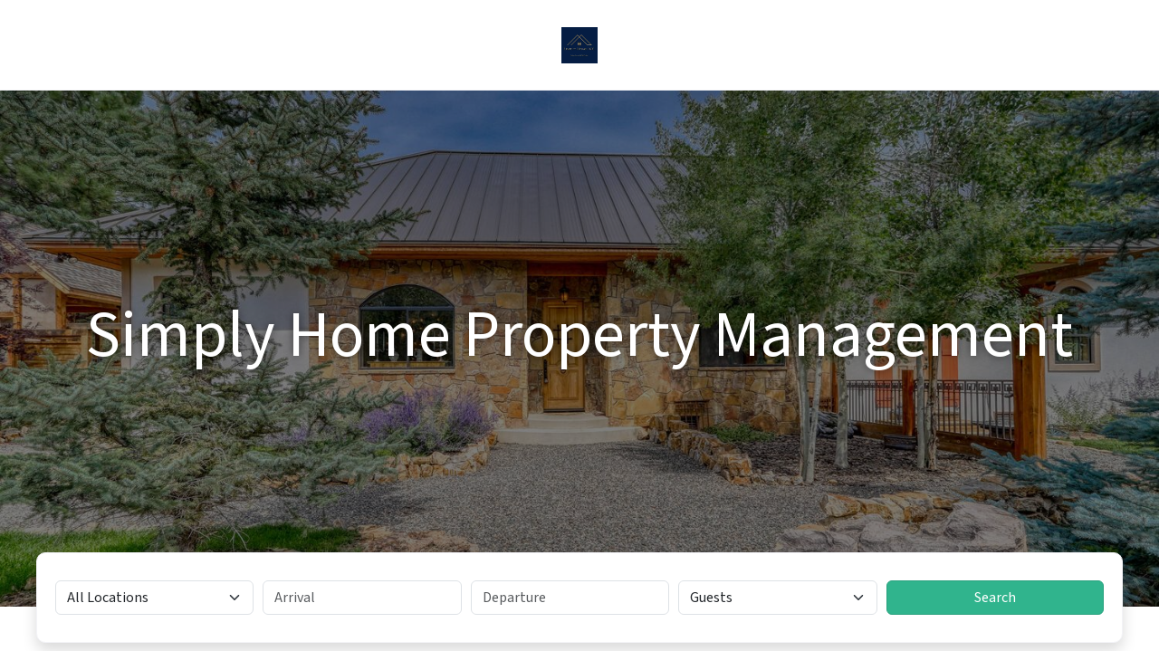

--- FILE ---
content_type: text/html
request_url: http://book.simplyhome.us/
body_size: 758
content:
<!doctype html>
<html lang="en">
  <head>
    <meta charset="UTF-8" />
    <link rel="icon" href="https://platform.hostfully.com/api/public/dbs/favicon" />
    <meta name="viewport" content="width=device-width, initial-scale=1.0" />
    <link rel="preconnect" href="https://fonts.googleapis.com" />
    <link rel="preconnect" href="https://fonts.gstatic.com" crossorigin />
    <link
      href="https://fonts.googleapis.com/css2?family=Source+Sans+3:wght@300;400;600&display=swap"
      rel="stylesheet"
    />
    <script type="module" crossorigin src="/assets/index-e116c491.js"></script>
    <link rel="stylesheet" href="/assets/index-b8e2858b.css">
  </head>
  <body class="hf-dbs">
    <div id="root"></div>
    
  <script defer src="https://static.cloudflareinsights.com/beacon.min.js/vcd15cbe7772f49c399c6a5babf22c1241717689176015" integrity="sha512-ZpsOmlRQV6y907TI0dKBHq9Md29nnaEIPlkf84rnaERnq6zvWvPUqr2ft8M1aS28oN72PdrCzSjY4U6VaAw1EQ==" data-cf-beacon='{"version":"2024.11.0","token":"ceb9630b1b2a4a7cabda1873c6a7bf92","r":1,"server_timing":{"name":{"cfCacheStatus":true,"cfEdge":true,"cfExtPri":true,"cfL4":true,"cfOrigin":true,"cfSpeedBrain":true},"location_startswith":null}}' crossorigin="anonymous"></script>
</body>
</html>
